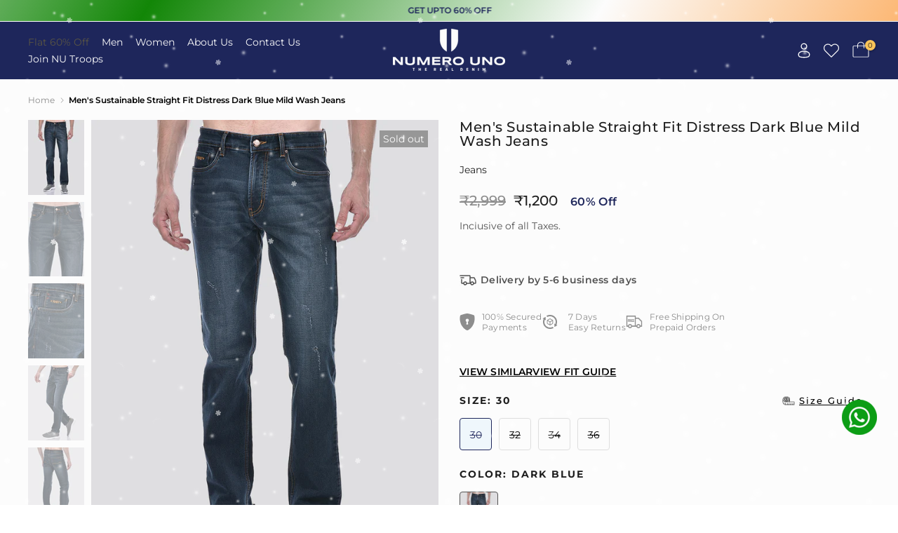

--- FILE ---
content_type: text/html; charset=UTF-8
request_url: https://www.risingsigma.com/zippy-v2/scope.php?shop=numerounojeanswear&page=products&product=mens-sustainable-straight-fit-distress-dark-blue-mild-wash-jeans-gmjnrm34
body_size: 162
content:
{"app_enabled":"1","set_id":"2985","disable_atc":"0","msg1":"We deliver to your zipcode","fail_msg":"Unfortunately we do not ship to your zipcode","char_length":"6","prod_here":1}

--- FILE ---
content_type: text/css
request_url: https://www.numerounojeanswear.com/cdn/shop/t/24/assets/custom.css?v=32678968351960634921757049297
body_size: 1127
content:
.shopify-section-header-hidden .t4s-navigation{display:none}.template-index .t4s-section-title,body[data-template-suffix="men-landing "] .t4s-section-title,body[data-template-suffix="womens-landing "] .t4s-section-title{position:relative;color:var(--color);--cl-heading: var(--color);font-weight:600;font-size:24px;line-height:36px;text-align:center;letter-spacing:.1em;text-transform:uppercase;color:#000;margin-bottom:15px;font-family:Syncopate,sans-serif;letter-spacing:0}.breadcrumbs{width:94%;margin:0 auto}.breadcrumbs span.last-link{color:#000}._1h3po421 ._1h3po424{object-fit:cover}.boost-sd__header-main-2-content--relative{background-color:unset}.boost-sd__header-title{font-size:24px}.marketing_consent_div{display:flex;align-items:center;gap:2px}.t4s_field label.marketing_consent{position:unset;font-size:12px;display:inline;transform:unset!important}.boost-sd__product-title{letter-spacing:.02em;line-height:unset;text-overflow:ellipsis;overflow:hidden;box-sizing:border-box;font-family:"Montserrat, sans-serif"!important;display:-webkit-box;-webkit-box-orient:vertical;-webkit-line-clamp:2;white-space:normal;height:45px}label.boost-sd__radio-label.boost-sd__radio-label--hide-text{background-size:cover;background-color:transparent!important;width:35px;height:40px}.boost-sd__product-price{font-family:"Montserrat, sans-serif"!important}.boost-sd__product-price span{font-family:"Montserrat, sans-serif"!important;font-size:14px;font-weight:700}span.boost-sd__format-currency.boost-sd__format-currency--price-compare.boost-sd__product-price--compare{color:#8f8f8f}.boost-sd__filter-option-range-slider--style-1 .noUi-connects{background-color:#8f8f8f}.boost-sd__filter-option-range-slider--style-1 .noUi-base{color:#1f275d}.boost-sd__collection-header{padding:0 3%;width:auto;margin:0 auto;position:relative}.boost-sd__header-main-2-content--relative{padding:0}.boost-sd__wishlist{position:absolute;right:5px;top:5px;z-index:99}.swym-button.swym-add-to-wishlist-view-product{font-size:22px}.swym-button.swym-add-to-wishlist-view-product.swym-heart:after{color:#8f8f8f!important}.swym-button.swym-add-to-wishlist-view-product.swym-heart.swym-added:after{color:#b21f29!important}.boost-sd__product-image-column>div:last-child{margin:5px 5px 5px 0}.boost-sd__product-label{padding:2px 10px}.boost-sd__sorting-button{border:solid 1px #8f8f8f;padding:2px 30px 2px 10px}.boost-sd__sorting-list{z-index:999}.boost-sd__format-currency{font-family:"Montserrat, sans-serif"!important}.boost-sd__filter-option-title{font-family:"Montserrat, sans-serif"!important;font-size:16px;font-weight:600}.boost-sd__product-item .boost-sd__button,.boost-sd__button{font-family:Syncopate,sans-serif!important;text-transform:uppercase!important;letter-spacing:1px!important}.boost-sd__product-label-text{max-width:unset;text-overflow:unset}.boost-sd__product-label--rectangle.SALE{position:static;transform:unset}.boost-sd__filter-option-item-label{text-transform:uppercase;font-size:13px}.boost-sd__product-label--customLabelByTag{display:none}.boost-sd__product-label--customLabelByTag.Buy{transform:rotate(270deg);position:absolute}.boost-sd__product-image-row--bottom{bottom:5px;opacity:.8}.boost-sd__header-main-2{max-width:unset}.boost-sd__button[aria-label="Back to top"]{display:none!important}.boost-sd__collection-header,.boost-sd__collection-header .boost-sd__placeholder-item{height:30px!important}@media screen and (min-width: 992px){.boost-sd__toolbar-content{border-top:none}}@media screen and (max-width: 769px){.boost-sd-layout{padding:0 10px!important}}@media only screen and (max-width: 991px){.boost-sd__toolbar{justify-content:flex-start}}@media only screen and (max-width: 320px){.boost-sd__product-price span{font-size:12px}}@media screen and (min-width: 768px){.boost-sd-layout .boost-sd-right{margin-top:0}.boost-sd__product-label--customLabelByTag.Buy{left:-50px;top:215px}.boost-sd-layout{max-width:100%;padding:0 3%}.boost-sd__toolbar-inner{max-width:100%;padding:0}.boost-sd__toolbar-content{max-width:100%!important}.boost-sd__collection-header,.boost-sd__collection-header .boost-sd__placeholder-item{height:30px!important}.template-index .t4s-section-title,body[data-template-suffix="men-landing "] .t4s-section-title,body[data-template-suffix="womens-landing "] .t4s-section-title{font-size:20px}.t4s-cartPage__form{display:flex}.Left-panel{width:70%;margin:0;border-right:none;box-sizing:border-box;padding-right:30px}.right-panel{width:30%}}.t4s-section-customers{max-width:unset!important;padding:0}.login-banner{width:50%}.t4s-section-customers .t4s-customer.is--login,.t4s-section-customers .t4s-customer.is--register{width:50%;padding:30px;text-align:left;overflow:hidden;height:100%;margin:0}.customer-heading h1{font-size:24px;color:#000;padding:0 0 10px;text-align:left;font-weight:600;letter-spacing:.02em;text-transform:uppercase}.customer-heading p{font-size:14px;color:#000;letter-spacing:.02em;font-weight:400;line-height:20px;padding:0 0 20px;margin:0}.note{font-size:12px;color:red;font-weight:500}.t4s-customer.is--activate,.t4s-customer.is--login,.t4s-customer.is--register,.t4s-customer.is--reset-password{max-width:600px}.track123_order_detail_sub_title,.track123_track_date,.track123_order_info_wrapper{display:none}article[data-layout=columns] section>ul>li{font-size:20px;color:#000}article[data-style=default] a{color:#000;font-size:12px}header.nBWgL{background:red}.t4s-page-section-heading .t4s-text-bl{text-align:left;max-width:100%}.t4s-page-head .t4s-desc-head p{margin-bottom:10px;font-size:12px;line-height:20px}.t4s-page-head .t4s-desc-head h2{margin-bottom:20px;letter-spacing:unset}.t4s-page-head .t4s-desc-head h3,.t4s-page-head .t4s-desc-head h4{margin-bottom:10px;letter-spacing:unset;color:#000}span.t4s-price-from,.quinn-branding{display:none}@media screen and (max-width: 769px){.boost-sd__toolbar-top-mobile .boost-sd__sorting,.boost-sd__filter-tree-toggle-button{padding:10px}.boost-sd__sorting-button{padding:2px 10px}.template-index .t4s-section-title,body[data-template-suffix="men-landing "] .t4s-section-title,body[data-template-suffix="womens-landing "] .t4s-section-title{font-size:18px}.t4s-page-head .t4s-desc-head h2{font-size:20px}.t4s-page-head .t4s-desc-head h3{font-size:16px}.t4s-page-head .t4s-desc-head h4{font-size:14px}.whtasappicon{bottom:90px;right:0}.whtasappicon img{width:34px}.t4s-announcement-bar__item strong{font-size:12px}.t4s-product-form__buttons .t4s-product-form__submit{width:calc(100% - 68px)!important}.t4s-pr__notify-stock.t4s-btn-color-dark,.t4s-payment-button.t4s-btn-color-dark .shopify-payment-button__button--unbranded{width:100%}.template.product .t4s-row-cols-2 .flickityt4s-slider>.t4s-col-item.t4s-product{width:45%!important}.t4s-blog-layout__slider.t4s-row-cols-2 .flickityt4s-slider>.t4s-col-item{width:50%!important}.t4s-container.contact-us .t4s-row .t4s-col-item{padding-right:0}.t4s-container.contact-us .t4s-row .t4s-contact-info{border-top:1px solid #e0e0e0;border-left:none;padding-left:0;margin-top:30px}.t4s-section-header [data-header-height]{align-items:center!important}.t4s-footer .t4s-footer-wrap .t4s-col-item:first-child>.t4s-col-inner{flex-wrap:wrap}.t4s-showcase .t4s-products{grid-template-columns:repeat(2,1fr)}.t4s-collection-header{width:100%}.productscount{left:110px;top:5px}.t4s-cartPage__items.t4s_ratioadapt.t4s-product{padding-top:20px}.t4s-col-12.t4s-col-item.t4s-product__info-wrapper.t4s-pr{padding:0 30px!important}.t4s-col-12.t4s-col-item.t4s-product__media-wrapper{padding:0}.customer-parent{max-width:95%;margin:0 auto;flex-wrap:wrap}.login-banner{width:100%}.t4s-section-customers .t4s-customer.is--login,.t4s-section-customers .t4s-customer.is--register{width:100%;padding:0}.customer-heading{width:100%}}
/*# sourceMappingURL=/cdn/shop/t/24/assets/custom.css.map?v=32678968351960634921757049297 */


--- FILE ---
content_type: text/css
request_url: https://www.numerounojeanswear.com/cdn/shop/t/24/assets/t4s-breadcrumbs.css?v=166286426863200357121758119334
body_size: -496
content:
nav.t4s-pr-breadcrumb{font-size:13px;line-height:20px;position:relative;top:-2px}nav.t4s-pr-breadcrumb a{line-height:20px}.t4s-pr-breadcrumb svg{width:10px;margin:0 5px;position:relative;top:4px}.t4s-breadcrumb_pr_wrap{background:var(--cl_bg);margin-bottom:40px;padding:18px 0;line-height:18px}.t4s-breadcrumb_pr_wrap .t4s-pr-next-prev{display:flex}.t4s-breadcrumb_pr_wrap .t4s-text-pr{display:none}a.t4s-nav-pr{text-align:center;display:inline-flex;align-items:center;justify-content:center}.t4s-nav-pr svg{width:18px;display:inline-flex}.t4s-breadcrumb_pr_wrap a:not(:hover),.t4s-pr-breadcrumb svg,.t4s-pr-breadcrumb>span{color:var(--cl_link)}a.t4s-nav-back{margin:0 6px;display:inline-flex}.t4s-pr-breadcrumb>span{opacity:.6}.t4s-breadcrumb_pr_wrap{margin-bottom:0}.t4s-breadcrumb_pr_wrap .t4s-container{padding:0}@media (max-width: 767px){.t4s-breadcrumb_pr_wrap{margin-bottom:15px}.t4s-breadcrumb_pr_wrap{padding-left:10px;padding-right:10px}.t4s-breadcrumb_pr_wrap .t4s-col-item{padding:0}}
/*# sourceMappingURL=/cdn/shop/t/24/assets/t4s-breadcrumbs.css.map?v=166286426863200357121758119334 */


--- FILE ---
content_type: text/javascript
request_url: https://www.numerounojeanswear.com/cdn/shop/t/24/assets/custom-js.js?v=59870615781005412051752749927
body_size: -432
content:
if(window.innerWidth>1024||!/Mobi|Android/i.test(navigator.userAgent)){let unlockScroll2=function(reason){unlocked||(unlocked=!0,document.body.classList.remove("lock-scroll"),console.log("Scroll unlocked:",reason))};var unlockScroll=unlockScroll2;document.body.classList.add("lock-scroll");let unlocked=!1;window.addEventListener("load",function(){unlockScroll2("on load")}),setTimeout(()=>{unlockScroll2("after 3 seconds")},3e3)}
//# sourceMappingURL=/cdn/shop/t/24/assets/custom-js.js.map?v=59870615781005412051752749927
